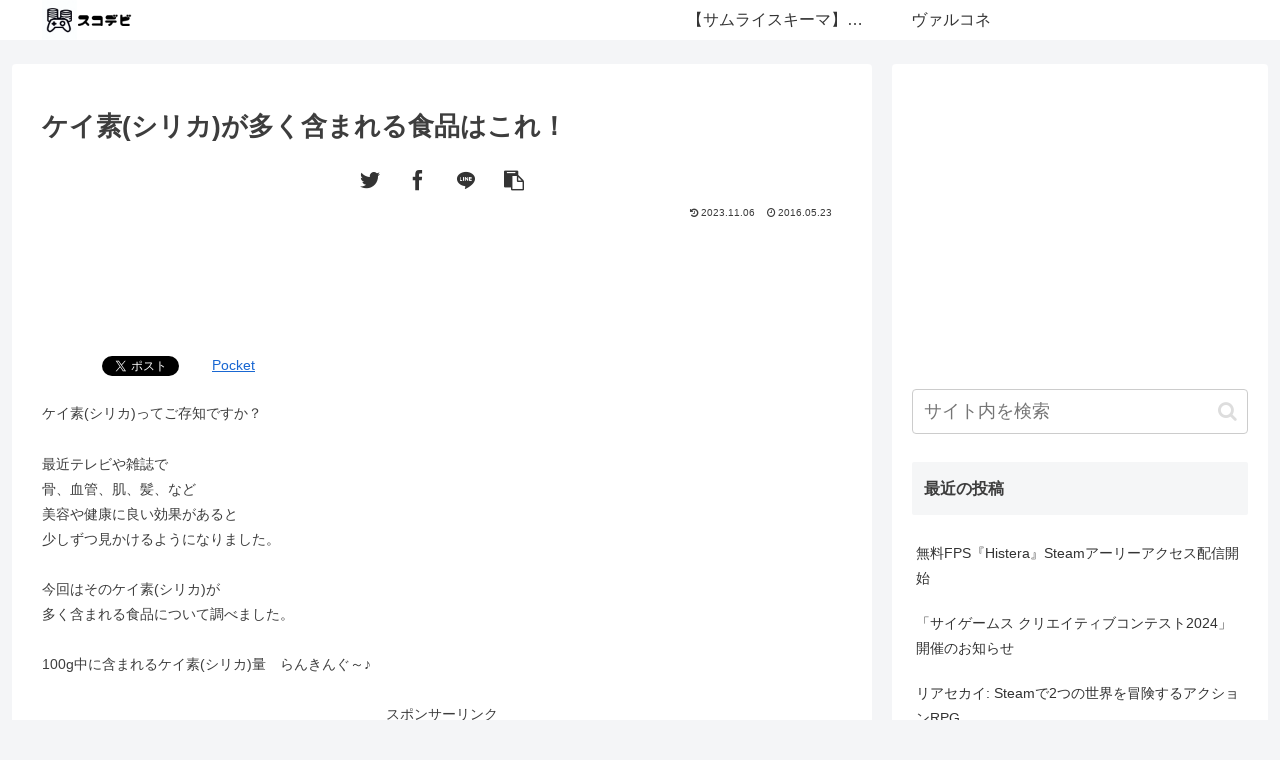

--- FILE ---
content_type: text/html; charset=utf-8
request_url: https://accounts.google.com/o/oauth2/postmessageRelay?parent=https%3A%2F%2Fsukoyaka-net.com&jsh=m%3B%2F_%2Fscs%2Fabc-static%2F_%2Fjs%2Fk%3Dgapi.lb.en.2kN9-TZiXrM.O%2Fd%3D1%2Frs%3DAHpOoo_B4hu0FeWRuWHfxnZ3V0WubwN7Qw%2Fm%3D__features__
body_size: 162
content:
<!DOCTYPE html><html><head><title></title><meta http-equiv="content-type" content="text/html; charset=utf-8"><meta http-equiv="X-UA-Compatible" content="IE=edge"><meta name="viewport" content="width=device-width, initial-scale=1, minimum-scale=1, maximum-scale=1, user-scalable=0"><script src='https://ssl.gstatic.com/accounts/o/2580342461-postmessagerelay.js' nonce="_7mkDp7bRLH7UwUIOCd33g"></script></head><body><script type="text/javascript" src="https://apis.google.com/js/rpc:shindig_random.js?onload=init" nonce="_7mkDp7bRLH7UwUIOCd33g"></script></body></html>

--- FILE ---
content_type: text/html; charset=utf-8
request_url: https://www.google.com/recaptcha/api2/aframe
body_size: 268
content:
<!DOCTYPE HTML><html><head><meta http-equiv="content-type" content="text/html; charset=UTF-8"></head><body><script nonce="PSf2oyWARxJtkxrbZJV8dw">/** Anti-fraud and anti-abuse applications only. See google.com/recaptcha */ try{var clients={'sodar':'https://pagead2.googlesyndication.com/pagead/sodar?'};window.addEventListener("message",function(a){try{if(a.source===window.parent){var b=JSON.parse(a.data);var c=clients[b['id']];if(c){var d=document.createElement('img');d.src=c+b['params']+'&rc='+(localStorage.getItem("rc::a")?sessionStorage.getItem("rc::b"):"");window.document.body.appendChild(d);sessionStorage.setItem("rc::e",parseInt(sessionStorage.getItem("rc::e")||0)+1);localStorage.setItem("rc::h",'1769374298117');}}}catch(b){}});window.parent.postMessage("_grecaptcha_ready", "*");}catch(b){}</script></body></html>